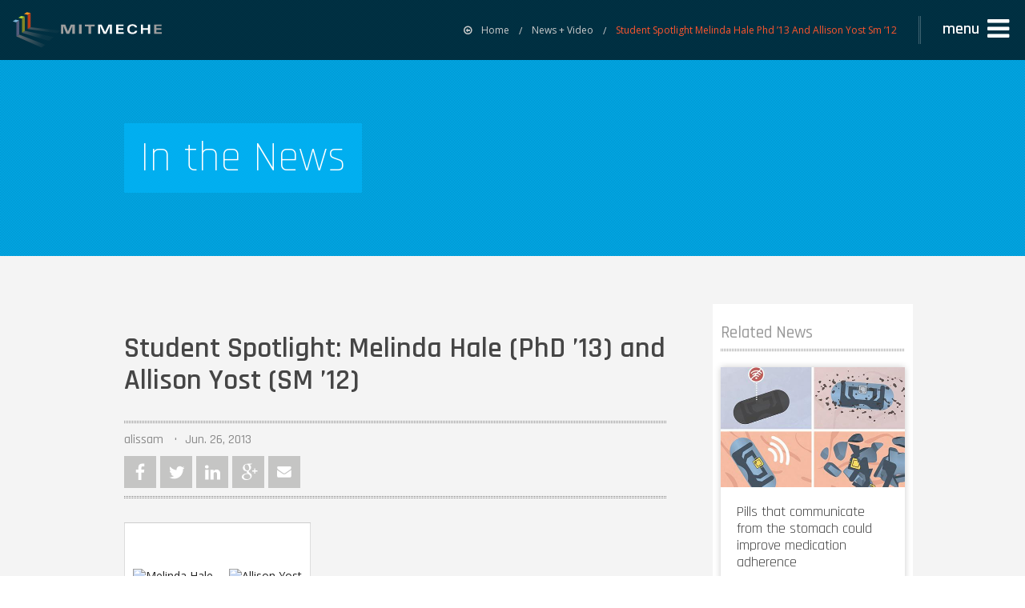

--- FILE ---
content_type: text/html; charset=utf-8
request_url: https://meche.mit.edu/news-media/student-spotlight-melinda-hale-phd-%E2%80%9913-and-allison-yost-sm-%E2%80%9912
body_size: 12068
content:
<!DOCTYPE html>
<!--[if lt IE 7]>      <html class="no-js lt-ie9 lt-ie8 lt-ie7"> <![endif]-->
<!--[if IE 7]>         <html class="no-js lt-ie9 lt-ie8"> <![endif]-->
<!--[if IE 8]>         <html class="no-js lt-ie9"> <![endif]-->
<!--[if gt IE 8]><!--> <html class="no-js"> <!--<![endif]-->
    <head>
        <meta charset="utf-8">
        <meta http-equiv="X-UA-Compatible" content="IE=edge,chrome=1">
        <title>Student Spotlight: Melinda Hale (PhD ’13) and Allison Yost (SM ’12) | MIT Department of Mechanical Engineering</title>
        <meta name="description" content="MIT's Department of Mechanical Engineering (MechE) offers a world-class education that combines thorough analysis with hands-on discovery. One of the original six courses offered when MIT was founded, MechE faculty and students conduct research that pushes boundaries and provides creative solutions for the world's problems.">
        <meta name="viewport" content="width=device-width, initial-scale=1, maximum-scale=1, minimum-scale=1">
        <!--[if lt IE 9]>
            <link href='http://fonts.googleapis.com/css?family=Rajdhani:300' rel='stylesheet' type='text/css' data-norem>
            <link href='http://fonts.googleapis.com/css?family=Rajdhani:400' rel='stylesheet' type='text/css' data-norem>
            <link href='http://fonts.googleapis.com/css?family=Rajdhani:500' rel='stylesheet' type='text/css' data-norem>
            <link href='http://fonts.googleapis.com/css?family=Rajdhani:600' rel='stylesheet' type='text/css' data-norem>
            <link href='http://fonts.googleapis.com/css?family=Rajdhani:700' rel='stylesheet' type='text/css' data-norem>
            <link href='http://fonts.googleapis.com/css?family=Rajdhani:300' rel='stylesheet' type='text/css' data-norem>
            <link href='http://fonts.googleapis.com/css?family=Rajdhani:300italic' rel='stylesheet' type='text/css' data-norem>
            <link href='http://fonts.googleapis.com/css?family=Rajdhani:400' rel='stylesheet' type='text/css' data-norem>
            <link href='http://fonts.googleapis.com/css?family=Rajdhani:400italic' rel='stylesheet' type='text/css' data-norem>
            <link href='http://fonts.googleapis.com/css?family=Rajdhani:600' rel='stylesheet' type='text/css' data-norem>
            <link href='http://fonts.googleapis.com/css?family=Rajdhani:600italic' rel='stylesheet' type='text/css' data-norem>
            <link href='http://fonts.googleapis.com/css?family=Rajdhani:700' rel='stylesheet' type='text/css' data-norem>
            <link href='http://fonts.googleapis.com/css?family=Rajdhani:700italic' rel='stylesheet' type='text/css' data-norem>
        <![endif]-->

        <meta http-equiv="Content-Type" content="text/html; charset=utf-8" />
<meta name="Generator" content="Drupal 7 (http://drupal.org)" />
<meta name="format-detection" content="telephone=no"/><link rel="canonical" href="/news-media/student-spotlight-melinda-hale-phd-%E2%80%9913-and-allison-yost-sm-%E2%80%9912" />
<link rel="shortlink" href="/node/439" />
<link rel="shortcut icon" href="https://meche.mit.edu/sites/all/themes/mit_meche/favicon.ico" type="image/vnd.microsoft.icon" />
        <link type="text/css" rel="stylesheet" href="https://meche.mit.edu/sites/default/files/css/css_xE-rWrJf-fncB6ztZfd2huxqgxu4WO-qwma6Xer30m4.css" media="all" />
<link type="text/css" rel="stylesheet" href="https://meche.mit.edu/sites/default/files/css/css_yqfEEn3F5mXOC0UUFM4YKvpmMs9qQxvb1Jy9f6FVT5Y.css" media="all" />
<link type="text/css" rel="stylesheet" href="https://meche.mit.edu/sites/default/files/css/css_bkaHJEIUqOcChQ9o7v9Fivzf8IicL3bE7sHjm-3yZBI.css" media="all" />
        <script type="text/javascript" src="https://meche.mit.edu/sites/default/files/js/js_YD9ro0PAqY25gGWrTki6TjRUG8TdokmmxjfqpNNfzVU.js"></script>
<script type="text/javascript" src="https://meche.mit.edu/sites/default/files/js/js_rsGiM5M1ffe6EhN-RnhM5f3pDyJ8ZAPFJNKpfjtepLk.js"></script>
<script type="text/javascript">
<!--//--><![CDATA[//><!--
(function(i,s,o,g,r,a,m){i["GoogleAnalyticsObject"]=r;i[r]=i[r]||function(){(i[r].q=i[r].q||[]).push(arguments)},i[r].l=1*new Date();a=s.createElement(o),m=s.getElementsByTagName(o)[0];a.async=1;a.src=g;m.parentNode.insertBefore(a,m)})(window,document,"script","https://www.google-analytics.com/analytics.js","ga");ga("create", "UA-2242837-1", {"cookieDomain":"auto"});ga("set", "anonymizeIp", true);ga('create', 'UA-1592615-30',{'name':'mitsitewide'});ga("send", "pageview");ga('mitsitewide.send','pageview');
//--><!]]>
</script>
<script type="text/javascript" src="https://meche.mit.edu/sites/default/files/js/js_uVZxTz_aN3L7bgFGkqfygEck8aPPFnm3VAGf9QBBomY.js"></script>
<script type="text/javascript">
<!--//--><![CDATA[//><!--
jQuery.extend(Drupal.settings, {"basePath":"\/","pathPrefix":"","setHasJsCookie":0,"ajaxPageState":{"theme":"mit_meche","theme_token":"tjgAkt_0o1dzRoc7Id4SPI4XwBB6rbWQltBYXWx1qWs","js":{"misc\/jquery.js":1,"misc\/jquery-extend-3.4.0.js":1,"misc\/jquery-html-prefilter-3.5.0-backport.js":1,"misc\/jquery.once.js":1,"misc\/drupal.js":1,"sites\/all\/modules\/contrib\/google_analytics\/googleanalytics.js":1,"0":1,"sites\/all\/themes\/mit_meche\/js\/vendor\/video.js":1,"sites\/all\/themes\/mit_meche\/js\/vendor\/video.youtube.js":1,"sites\/all\/themes\/mit_meche\/js\/modernizr.prod.min.js":1},"css":{"modules\/system\/system.base.css":1,"modules\/system\/system.menus.css":1,"modules\/system\/system.messages.css":1,"modules\/system\/system.theme.css":1,"sites\/all\/modules\/contrib\/calendar\/css\/calendar_multiday.css":1,"modules\/comment\/comment.css":1,"sites\/all\/modules\/contrib\/date\/date_api\/date.css":1,"sites\/all\/modules\/contrib\/date\/date_popup\/themes\/datepicker.1.7.css":1,"modules\/field\/theme\/field.css":1,"modules\/node\/node.css":1,"modules\/user\/user.css":1,"sites\/all\/modules\/contrib\/views\/css\/views.css":1,"sites\/all\/modules\/contrib\/media\/modules\/media_wysiwyg\/css\/media_wysiwyg.base.css":1,"sites\/all\/modules\/contrib\/ctools\/css\/ctools.css":1,"sites\/all\/modules\/contrib\/shib_auth\/shib_auth.css":1,"modules\/search\/search.css":1,"sites\/all\/themes\/mit_meche\/css\/foundation.min.css":1,"sites\/all\/themes\/mit_meche\/css\/style.css":1,"sites\/all\/themes\/mit_meche\/css\/tablesaw.stackonly.css":1,"sites\/all\/themes\/mit_meche\/css\/video-js.css":1,"sites\/all\/themes\/mit_meche\/css\/vjs-sublime-skin.css":1,"https:\/\/cdnjs.cloudflare.com\/ajax\/libs\/jquery-modal\/0.9.1\/jquery.modal.min.css":1,"sites\/all\/themes\/mit_meche\/css\/extra.css":1}},"urlIsAjaxTrusted":{"\/news-media\/student-spotlight-melinda-hale-phd-%E2%80%9913-and-allison-yost-sm-%E2%80%9912":true},"googleanalytics":{"trackOutbound":1,"trackMailto":1,"trackDownload":1,"trackDownloadExtensions":"7z|aac|arc|arj|asf|asx|avi|bin|csv|doc(x|m)?|dot(x|m)?|exe|flv|gif|gz|gzip|hqx|jar|jpe?g|js|mp(2|3|4|e?g)|mov(ie)?|msi|msp|pdf|phps|png|ppt(x|m)?|pot(x|m)?|pps(x|m)?|ppam|sld(x|m)?|thmx|qtm?|ra(m|r)?|sea|sit|tar|tgz|torrent|txt|wav|wma|wmv|wpd|xls(x|m|b)?|xlt(x|m)|xlam|xml|z|zip"}});
//--><!]]>
</script>

        <!-- Inlined Modernizr extensions to prevent delayed position jump ( Must be after Modernizr load ) -->
        <script>
            ;(function(Modernizr, window) {
                Modernizr.addTest('positionfixed', function () {
                    var test  = document.createElement('div'),
                        control = test.cloneNode(false),
                            fake = false,
                            root = document.body || (function () {
                            fake = true;
                            return document.documentElement.appendChild(document.createElement('body'));
                        }());

                    var oldCssText = root.style.cssText;
                    root.style.cssText = 'padding:0;margin:0';
                    test.style.cssText = 'position:fixed;top:42px';
                    root.appendChild(test);
                    root.appendChild(control);
               
                    var ret = test.offsetTop !== control.offsetTop;
               
                    root.removeChild(test);
                    root.removeChild(control);
                    root.style.cssText = oldCssText;
               
                    if (fake) {
                        document.documentElement.removeChild(root);
                    }
               
                    return ret;
                });
                
                Modernizr.addTest('iospositionfixed', function () {
                    var test  = document.createElement('div'),
                        ret,
                        fake = false,
                        root = document.body || (function () {
                            fake = true;
                            return document.documentElement.appendChild(document.createElement('body'));
                        }());
                    
                    if (typeof document.body.scrollIntoViewIfNeeded === 'function') {
                    
                        var oldCssText = root.style.cssText,
                            testScrollTop = 20,
                            originalScrollTop = window.pageYOffset;

                        root.appendChild(test);

                        test.style.cssText = 'position:fixed;top:0px;height:10px;';

                        root.style.height="3000px";
                        
                        /* avoided hoisting for clarity */
                        var testScroll = function() {
                            if (ret === undefined) {
                                test.scrollIntoViewIfNeeded();
                                if (window.pageYOffset === testScrollTop) {
                                    ret = true;
                                } else {
                                    ret = false;
                                }
                            }
                            window.removeEventListener('scroll', testScroll, false);
                        }

                        try {
                        window.addEventListener('scroll', testScrollTop, false);
                        }
                        catch(err) {
                        //      
                        }
                        
                        window.setTimeout(testScroll, 20); // ios 4 does'nt publish the scroll event on scrollto
                        window.scrollTo(0, testScrollTop);
                        testScroll();

                        root.removeChild(test);
                        root.style.cssText = oldCssText;
                        window.scrollTo(0, originalScrollTop);

                    } else {
                        ret = Modernizr.positionfixed; // firefox and IE doesnt have document.body.scrollIntoViewIfNeeded, so we test with the original modernizr test
                    }
                        
                    if (fake) {
                        document.documentElement.removeChild(root);
                    }

                    return ret;
                });
            })(Modernizr, window);
        </script>

        <!-- Inlined loading of web fonts to prevent FOUT -->
        <script src="//ajax.googleapis.com/ajax/libs/webfont/1.4.7/webfont.js"></script>

        <!-- New handler for font load so MecheController can be initialized once fonts are available -->
        <script>
            (function() {

                var controllerUpdated = false;
                var wait;

                function updateControllerFonts() {
                    
                    if(typeof MecheController != "undefined") {
                        clearInterval(wait);
                        MecheController.initWithFonts();
                        
                    }
                }

                function onFontsLoaded() {
                   
                    if(typeof MecheController != "undefined") {
                        MecheController.initWithFonts();
                    } else {
                        wait = setInterval(updateControllerFonts, 50);
                    }
                }
                // load fonts
                window.WebFontConfig
                WebFont.load( {

                        google: {
                                families: ['Open Sans:300italic,400italic,600italic,700italic,800italic,400,300,600,700', 'Rajdhani:300,400,500,600,700']
                        },
                        active : onFontsLoaded,
                        loading : function() {
                                
                        },
                        timeout : 5000

                });
            })();
            
        </script>

        <!-- Google tag (gtag.js) --> 
        <script async src="https://www.googletagmanager.com/gtag/js?id=G-2WL6C2YWCR"></script>
        <script> window.dataLayer = window.dataLayer || []; 
                 function gtag(){dataLayer.push(arguments);} 
                 gtag('js', new Date()); 
                 gtag('config', 'G-2WL6C2YWCR');
        </script>
        

        <title>Student Spotlight: Melinda Hale (PhD ’13) and Allison Yost (SM ’12) | MIT Department of Mechanical Engineering</title>
    </head>
<body class="html not-front not-logged-in one-sidebar sidebar-first page-node page-node- page-node-439 node-type-news-item news-media news" >
      <div class="app-outer-wrap">
      <div class="app-inner-wrap">
      <a href="#" class="screen-btn exit-off-canvas">close menu</a>
        <div class="region region-navigation">
    <div id="block-block-1" class="block block-block">

    
  <div class="content">
    <aside class="off-canvas-menu">
    <div class="nav-wrap">
        <div class="main-nav-wrap nano-wrap">
            <nav id="main-menu" class="main-nav nano-content overthrow" role="navigation" aria-label="main">
                <div class="main-nav-top">
                      <a href="https://meche.mit.edu/internal-resources" class="resources-btn"><span class="fa fa-lock"></span><span>Internal Resources</span><span class="fa fa-chevron-right"></span></a>
                    <!-- NOTE | CHANGE on 10/08/15
                         - - - - - - - - - - - - -
                         Added <span class="visually-hidden">Close Menu</span> and aria-hidden="true" to the icon
                    -->
                    <a href="#exit-menu" class="close-btn exit-off-canvas" role="button" title="close side navigation">
                        <span class="fa fa-close"></span>
                        <span class="visually-hidden">Close Menu</span>
                    </a>
                </div>

                <div class="main-nav-core">
                    <div class="search-bar" role="search">
                        <form class="search-form" action="/news-media/student-spotlight-melinda-hale-phd-%E2%80%9913-and-allison-yost-sm-%E2%80%9912" method="post" id="search-form" accept-charset="UTF-8"><div><div class="container-inline form-wrapper" id="edit-basic"><div class="form-item form-type-textfield form-item-keys">
  <input placeholder="Search" type="text" id="edit-keys" name="keys" value="" size="20" maxlength="255" class="form-text" />
</div>
<input type="submit" id="edit-submit" name="op" value="Search" class="form-submit" /><input type="hidden" name="get" value="[]" />
<button type="submit"><i class="fa fa-search"></i></button></div><input type="hidden" name="form_build_id" value="form-iG20jV90GI5skiyCBmWotsZp9B8qoVtepo8X07uRsZ8" />
<input type="hidden" name="form_id" value="apachesolr_search_custom_page_search_form_menu" />
</div></form>                    </div>
                    <hr class="meche-dots" />
                    <!-- NOTE | CHANGE on 10/08/15
                         - - - - - - - - - - - - -
                         Added <span class="visually-hidden">...</span> to the icon button icons for
                         each of the items that have a secondary navigation panel to support screen readers
                    -->
                    
                    <div role="region" aria-label="menu">
                        <ul class="main-nav-items special">

                           <li class="main-nav-item education" data-subnav="about">
                                
                                <h2 class="main-nav-item">
                                    <a href="/about" class="main-nav-item-link">
                                        <span class="main-nav-item-title">About</span>
                                        <span class="main-nav-item-detail">Who we are</span>
                                    </a>
                                </h2>
                                <a href="1" class="main-nav-item-more-btn" aria-haspopup="true" aria-owns="about-nav">
                                    <i class="fa fa-chevron-right" aria-hidden="true"></i>
                                    <span class="visually-hidden">See About Menu</span>
                                </a>
                            </li>
                            <li class="meche-dots" aria-hidden="true"></li>


                            <li class="main-nav-item impact" data-subnav="impact">
                                
                                <h2 class="main-nav-item">
                                    <a href="/impact" class="main-nav-item-link">
                                        <span class="main-nav-item-title">Impact</span>
                                        <span class="main-nav-item-detail">World-Changing Engineering</span>
                                    </a>
                                </h2>
                                <a href="1" class="main-nav-item-more-btn" aria-haspopup="true" aria-owns="impact-nav">
                                    <i class="fa fa-chevron-right" aria-hidden="true"></i>
                                    <span class="visually-hidden">See Impact Menu</span>
                                </a>
                            </li>
                            <li class="meche-dots" aria-hidden="true"></li>
                            <li class="main-nav-item research" data-subnav="research">
                                <h2 class="main-nav-item">
                                    <a class="main-nav-item-link" href="/research">
                                        <span class="main-nav-item-title">Research</span>
                                        <span class="main-nav-item-detail">Focus Areas and Labs</span>
                                    </a>
                                </h2>
    
                                <a href="2" class="main-nav-item-more-btn" aria-haspopup="true" aria-owns="research-nav">
                                    <i class="fa fa-chevron-right" aria-hidden="true"></i>
                                    <span class="visually-hidden">See Research Menu</span>
                                </a>
                            </li>
                            <li class="meche-dots" aria-hidden="true"></li>
                            <li class="main-nav-item people" data-subnav="people">
                                <h2 class="main-nav-item">
                                    <a class="main-nav-item-link" href="/people">
                                        <span class="main-nav-item-title">People</span>
                                        <span class="main-nav-item-detail">Faculty and Staff</span>
                                    </a>
                                </h2>
                                <a href="3" class="main-nav-item-more-btn" aria-haspopup="true" aria-owns="people-nav">
                                    <i class="fa fa-chevron-right" aria-hidden="true"></i>
                                    <span class="visually-hidden">See People Submenu</span>
                                </a>
                            </li>
                            <li class="meche-dots"></li>
                            <li class="main-nav-item education" data-subnav="education">
                                <h2 class="main-nav-item">
                                    <a class="main-nav-item-link" href="/education">
                                        <span class="main-nav-item-title">Education</span>
                                        <span class="main-nav-item-detail">Degree Programs and Classes</span>
                                    </a>
                                </h2>
                                
                                <a href="4" class="main-nav-item-more-btn" aria-haspopup="true" aria-owns="education-nav">
                                    <i class="fa fa-chevron-right" aria-hidden="true"></i>
                                    <span class="visually-hidden">See Education Menu</span>
                                </a>
                            </li>
                            <li class="meche-dots"></li>
                            <li class="main-nav-item news-and-media" data-subnav="news-media">
                                <h2 class="main-nav-item">
                                    <a class="main-nav-item-link" href="/news-media">
                                        <span class="main-nav-item-title">News &amp; Video</span>
                                        <span class="main-nav-item-detail">News, Press, Video and Photos</span>
                                    </a>
                                </h2>
                                <a href="4" class="main-nav-item-more-btn" aria-haspopup="true" aria-owns="news-media-nav">
                                    <i aria-hidden="true" class="fa fa-chevron-right"></i>
                                    <span class="visually-hidden">See news and media menu</span>
                                </a>
                            </li>
                        </ul>
                    </div>
                   <h2 class="support-meche-item"><a class="support-meche main-nav-item-faculty-openings" href="/faculty-positions">MechE Faculty Openings</a></h2>
                   <ul class="main-nav-items">
                           <li class="main-nav-item"><h2><a class="main-nav-item-link" href="/events-calendar">Calendar &amp; Events</a></h2></li>
                   </ul>
       
                   <h2 class="support-meche-item"><a class="support-meche main-nav-item-app-link" href="/how-apply">Apply to MIT MechE</a></h2>
                </div>
            </nav>
        </div>

        
        <div class="sub-nav-wrap nano-wrap">
            <div class="nano-content overthrow"><!-- *** NEW NODE *** -->
                <div class="sub-nav-top">
                    <a href="#main-menu" class="btn-main-menu"><span class="fa fa-chevron-left"></span><span class="btn-label">Back</span></a>
                    <a href="#close-menu" class="close-btn exit-off-canvas" role="button" title="close side navigation">
                        <span class="fa fa-close"></span>
                        <span class="visually-hidden">Close Menu</span>
                    </a>
                </div>
                <div role="region" aria-label="submenu">

                  <nav id="about-nav" class="sub-nav-group about" role="navigation" aria-label="about items">
                        <div class="sub-nav-header">
                            <a href="/about">
                                <span>About</span>
                            </a>
                        </div>
                        <!--<hr class="meche-dots" />-->
                        <ul class="sub-nav-items">
                            <li class="sub-nav-item"><a class="sub-nav-item-link" href="/meche-history-and-timeline">History</a></li>
                            <li class="sub-nav-item"><a class="sub-nav-item-link" href="/community">Community Excellence</a></li>
                            <li class="sub-nav-item"><a class="sub-nav-item-link" href="/ethics">Ethics and Integrity</a></li>
<!--
                            <li class="sub-nav-item"><a class="sub-nav-item-link" href="/sites/default/files/2018-Strategic-Plan.pdf">Strategic Plan (PDF)</a></li>

                            <li class="sub-nav-item"><a class="sub-nav-item-link" href="/faculty-positions">Faculty Openings</a></li>
-->
                            <li class="sub-nav-item"><a class="sub-nav-item-link" href="/alumni">Alumni</a></li>
                            <li class="sub-nav-item"><a class="sub-nav-item-link" href="https://giving.mit.edu/explore/schools/engineering/meche">Support MechE</a></li>
                            <li class="sub-nav-item"><a class="sub-nav-item-link" href="/contact">Contact Us</a></li>
                        </ul> 
                    </nav>


                    <nav id="impact-nav" class="sub-nav-group impact" role="navigation" aria-label="impact items">
                        <div class="sub-nav-header">
                            <a href="/impact">
                                <span>Impact</span>
                            </a>
                        </div>
                        <!--<hr class="meche-dots" />-->
                        <ul class="sub-nav-items">
                            <li class="sub-nav-item"><a class="sub-nav-item-link" href="/impact/health">Health</a></li>
                            <li class="sub-nav-item"><a class="sub-nav-item-link" href="/impact/environment">Environment</a></li>
                            <li class="sub-nav-item"><a class="sub-nav-item-link" href="/impact/innovation">Innovation</a></li>
                            <li class="sub-nav-item"><a class="sub-nav-item-link" href="/impact/energy">Energy</a></li>
                            <li class="sub-nav-item"><a class="sub-nav-item-link" href="/impact/security">Security</a></li>
                        </ul> 
                    </nav>
                    <nav id="research-nav" class="sub-nav-group research" role="navigation" aria-label="research items">
                        <div class="sub-nav-header">
                            <a href="/research">
                                <span>Research</span>
                            </a>
                        </div>
                        <!--<hr class="meche-dots" />-->
                        <ul class="sub-nav-items">
                            <li class="sub-nav-item"><a class="sub-nav-item-link" href="/research/mechanics">Mechanics</a></li>
                            <li class="sub-nav-item"><a class="sub-nav-item-link" href="/research/design">Design</a></li>
                            <li class="sub-nav-item"><a class="sub-nav-item-link" href="/research/controls">Controls</a></li>
                            <li class="sub-nav-item"><a class="sub-nav-item-link" href="/research/energy">Energy</a></li>
                            <li class="sub-nav-item"><a class="sub-nav-item-link" href="/research/ocean">Ocean</a></li>
                            <li class="sub-nav-item"><a class="sub-nav-item-link" href="/research/bioengineering">Bio</a></li>
                            <li class="sub-nav-item"><a class="sub-nav-item-link" href="/research/nano">Micro + Nano</a></li>
                        </ul> 
                    </nav>
                    <nav id="people-nav" class="sub-nav-group people" role="navigation" aria-label="people">
                        <div class="sub-nav-header">
                            <a href="/people">
                                <span>People</span>
                            </a>
                        </div>
                        <!--<hr class="meche-dots" />-->
                        <ul class="sub-nav-items">
                            <li class="sub-nav-item"><a class="sub-nav-item-link" href="/people?">Faculty</a></li>
                            <li class="sub-nav-item"><a class="sub-nav-item-link" href="/people/emeritus">Faculty Emeritus</a></li>
                            <li class="sub-nav-item"><a class="sub-nav-item-link" href="/people/staff-listing?field_staff_role_tid[]=46">Research Staff</a></li>
                            <li class="sub-nav-item"><a class="sub-nav-item-link" href="/people/staff-listing?field_staff_role_tid[]=55">Post Docs</a></li>
                            <li class="sub-nav-item"><a class="sub-nav-item-link" href="/people/staff-listing?field_staff_role_tid[]=47">Teaching Staff</a></li>
                            <li class="sub-nav-item"><a class="sub-nav-item-link" href="/people/staff-listing?field_staff_role_tid[]=43">Admin Staff</a></li>
                            <li class="sub-nav-item"><a class="sub-nav-item-link" href="/people/staff-listing?field_staff_role_tid[]=44">Support Staff</a></li>
                            <li class="sub-nav-item"><a class="sub-nav-item-link" href="/people/all">Full Directory</a></li>
                        </ul> 
                    </nav>
                    <nav id="education-nav" class="sub-nav-group education" role="navigation" aria-label="education">
                        <div class="sub-nav-header">
                            <a href="/education">
                                <span>Education</span>
                            </a>
                        </div>
                        <!--<hr class="meche-dots" />-->
                        <ul class="sub-nav-items">
                            <li class="sub-nav-item"><a class="sub-nav-item-link" href="/featured-classes">Class Offerings</a></li>
                            <li class="sub-nav-item"><a class="sub-nav-item-link" href="/education/prospective-students">Prospective Students</a></li>
                            <li class="sub-nav-item"><a class="sub-nav-item-link" href="/education/undergraduate">Undergraduate</a></li>
                            <li class="sub-nav-item"><a class="sub-nav-item-link" href="/education/graduate">Graduate</a></li>
                            <li class="sub-nav-item"><a class="sub-nav-item-link" href="/education/post-doc">Post-Doc</a></li>
                           <li class="sub-nav-item"><a class="sub-nav-item-link" href="/careers">Careers</a></li>
                 <!-- removed 9/1/2000 per JF request
                            <li class="sub-nav-item"><a class="sub-nav-item-link" href="/education/professional">Professional Education</a></li>
                            <li class="sub-nav-item"><a class="sub-nav-item-link" href="/education/meche-summer-x">MechE Summer X</a></li>
                 -->
                        </ul> 
                    </nav>
                    <nav id="culture-nav" class="sub-nav-group culture" role="navigation" aria-label="culture">
                        <div class="sub-nav-header">
                            <a href="/culture">
                                <span>Culture</span>
                            </a>
                        </div>
                        <hr class="meche-dots" />
                    </nav>
                    <nav id="news-nav" class="sub-nav-group news-media" role="navigation" aria-label="news and media">
                        <div class="sub-nav-header">
                            <a href="/news-media">
                                <span>News + Video</span>
                            </a>
                        </div>
                        <!--<hr class="meche-dots" />-->
                        <ul class="sub-nav-items">
                            <li class="sub-nav-item"><a class="sub-nav-item-link" href="/news-media/news">Press</a></li>
                            <li class="sub-nav-item"><a class="sub-nav-item-link" href="/news-media/video/">Video Galleries</a></li>
                            <li class="sub-nav-item"><a class="sub-nav-item-link" href="/news-media/image-gallery/906">Photo Galleries</a></li>
                            <li class="sub-nav-item"><a class="sub-nav-item-link" href="/magazine">Magazine</a></li>
<!--
                            <li class="sub-nav-item"><a class="sub-nav-item-link" href="/international-colloquia-thermal-innovations">Colloquia</a></li>
-->
                        </ul> 
                    </nav>
                </div>
            </div><!-- *** NEW NODE ( CLOSING TAG ) *** -->
        </div>
    </div>
</aside>  </div>
</div>
  </div>

      <div class="fluid">
          <div class="hbar hbar-alert clearfix hide"><a href="#" class="small message"><i> ••• </i>Lorem ipsum dolor sit amet. Lorem ipsum.</a><a class="btn-close">Close Alert</a></div>
      </div>
      
      <div class="hbar hbar-nav-main fixed" role="region" aria-label="navigation bar">
          <a href="/" class="nav-bar-logo">MIT MechE</a>
          <div id="vr-btn" class="btn-container">
            <a class="btn btn-primary blue centered" style="margin-top:0px; background-color:#ef0166; padding-top: 0px; padding-bottom: 0px; min-width:0px; min-height: 0px; width: -moz-max-content; width: -webkit-max-content; width: max-content;" href="/meche-covid-19-resources">MechE Covid-19 Resources <i class="fa fa-arrow-circle-right"></i></a>
          </div>
          <nav class='breadcrumbs' role='menubar' aria-label='breadcrumbs'>
    <li class='home' role='menuitem'><a href='/'><i class='fa fa-arrow-circle-o-left'></i>Home</a></li><li role='menuitem' ><a href='/news-media'>News + Video</a></li><li role='menuitem' class='current'><a href='#'>Student Spotlight Melinda Hale Phd ’13 And Allison Yost Sm ’12</a></li></nav>          <a href="#main-menu" class="btn-side-menu right-off-canvas-toggle" role="button" aria-expanded="false" aria-controls="main-nav-side-menu"><span>menu</span><i class="fa fa-2x fa-navicon"></i></a>
      </div>
      <div class="fluid fs-header-bar blue">
          <div class="row">
              <div class="vc-parent">
                  <div class="vc-child">
                      <h1 class="headline bar"><span class="blue-sheer">In the News</span></h1>
                  </div>
              </div>     
          </div>
                </div>

        <!-- ***************  C O N T E N T  **************-->
        <section class="content panel-block gray-block">
            <div class="row">
              
                            <div class="column large-9 content" role="main">
                    <article>
                      <section class="article-head">
                        
                        <h2>Student Spotlight: Melinda Hale (PhD ’13) and Allison Yost (SM ’12)</h2>
                        <h3></h3>
                        
                      </section>
                      <section class="article-details">
                        <hr class="meche-dots thin black" />
                        <div class="byline">
                          <span class="byline-name">alissam</span>
                          <span class="byline-date">Jun. 26, 2013</span>
                        </div>
                        <div class="share-bar"><a class="share-icon facebook" href="https://www.facebook.com/sharer/sharer.php?u='https://meche.mit.edu/news-media/student-spotlight-melinda-hale-phd-%E2%80%9913-and-allison-yost-sm-%E2%80%9912'" target="_blank">Facebook</a><a class="share-icon twitter" href="https://twitter.com/intent/tweet?text='Student+Spotlight%3A+Melinda+Hale+%28PhD+%E2%80%9913%29+and+Allison+Yost+%28SM+%E2%80%9912%29'&amp;url='https://meche.mit.edu/news-media/student-spotlight-melinda-hale-phd-%E2%80%9913-and-allison-yost-sm-%E2%80%9912'&amp;via=MIT MechE" target="_blank">Twitter</a><a class="share-icon google-plus" href="https://www.linkedin.com/shareArticle?mini=true&amp;url='https://meche.mit.edu/news-media/student-spotlight-melinda-hale-phd-%E2%80%9913-and-allison-yost-sm-%E2%80%9912'&amp;title='Student+Spotlight%3A+Melinda+Hale+%28PhD+%E2%80%9913%29+and+Allison+Yost+%28SM+%E2%80%9912%29'&amp;summary='Student Spotlight: Melinda Hale (PhD ’13) and Allison Yost (SM ’12)" target="_blank">LinkedIn</a><a class="share-icon linked-in" href="https://plus.google.com/share?url='https://meche.mit.edu/news-media/student-spotlight-melinda-hale-phd-%E2%80%9913-and-allison-yost-sm-%E2%80%9912'" target="_blank">Google Plus</a><a href='mailto:?subject=Student Spotlight: Melinda Hale (PhD ’13) and Allison Yost (SM ’12)&body=https://meche.mit.edu/news-media/student-spotlight-melinda-hale-phd-%E2%80%9913-and-allison-yost-sm-%E2%80%9912' class='share-icon email'>Email</a></div>                        <hr class="meche-dots thin black" />
                      </section>
                      <p class="abstract">
                                                </p>
                      <table>
<tbody>
<tr>
<td> <img src="http://mecheconnects.mit.edu/wp-content/themes/mechecon/images/Summer2013/hale.jpg" alt="Melinda Hale" width="300" height="200" /></td>
<td> <img src="http://mecheconnects.mit.edu/wp-content/themes/mechecon/images/Summer2013/yost.jpg" alt="Allison Yost" width="300" height="200" /></td>
</tr>
<tr>
<td>Melinda Hale</td>
<td>Allison Yost</td>
</tr>
</tbody>
</table>
<p>&nbsp;</p>
<p>by Alissa Mallinson</p>
<p>&nbsp;</p>
<p>Entrepreneurs abound in MechE, but they couldn’t do it without the MIT entrepreneurial community, comprising an army of faculty, students, and staff ready to help at any stage.</p>
<p>Recent MechE graduate Melinda Hale (PhD ’13) is one of them. For three years, she has been an organizer of the MIT Global Startup Workshop, which began as part of the MIT $100K Entrepreneurship Competition to teach other universities how to run a business plan competition. Now, it’s an international conference held in a different country each year to teach and encourage entrepreneurship. This past year, Hale was one of two lead organizers of the event.</p>
<p>“There are other entrepreneurship-focused conferences held in the US, but very few are so heavily international,” she says. “Hearing so many people from different countries talk about their ventures over the years has been a great learning experience for me. There is no way I would have been exposed to such a magnitude of ideas had I not been involved in helping other people start their companies.”</p>
<p>When Hale had her own idea for a business this past year, she was ready. What began as consulting for a landfill owner that was looking to maximize its methane collection turned into a startup that sells sensor packages to optimize the vacuum power for removing methane. All landfills must collect the methane that is released into the atmosphere from decomposing trash, but there is an optimum vacuum point to avoid pulling too hard. Hale’s sensor technology identifies and maintains that point.</p>
<p>Along with two partners she met through the MIT Martin Trust Center for Entrepreneurship, Hale is dedicating her summer to testing her system and proving that it improves methane yield over the current process.</p>
<p>MechE PhD candidate Allison Yost (SM ‘12) is also on a mission to help other MIT students become successful entrepreneurs. This past year she was the managing director of the $100K Competition and an organizer of the Trust Center’s H@cking Medicine, an initiative that promotes and encourages entrepreneurship in medicine and health care. One major element of the program is the hack-a-thon, a weekend retreat in which students, clinicians, entrepreneurs, MBAs, and designers come together to hack innovative ideas to problems in health care. While the goal isn’t to spin out companies, says Yost, several startups have come out of the program.</p>
<p>“The goal of H@cking Medicine is to inspire creative thinkers who wouldn’t necessarily think to innovate in health care,” she explains. “To make any sort of change there, we have to apply new ways of thinking. People often see health care reform as a slow, bureaucratic process, but our goal is to short circuit that process with game-changing technologies.”</p>
<p>This spring, Yost was awarded a Patrick J. McGovern Jr. ’59 Entrepreneurship Award at the MIT Awards Convocation for her work with H@cking Medicine. She will take over leadership of the hack-a-thon this coming fall.</p>
                    </article>
                </div>
                <div class="column large-3 sidebar">
                  <div class="sidebar-content">
                    <h3>Related News</h3>
                    <hr class="meche-dots thin black pad-both-small" />
                      <div class="region region-sidebar-first">
    <div id="block-meche-blocks-related-news" class="block block-meche-blocks">

    
  <div class="content">
    <div class='clearfix'><div class='brick brick-article blue h2'><a href='/news-media/pills-communicate-stomach-could-improve-medication-adherence'>
                  <div class='img-wrap'>
                      <img src='https://meche.mit.edu/sites/default/files/styles/packery_horiz/public/MIT-Medi-Adherence-460x307.jpg?itok=S_0saqMH' alt=' Pills that communicate from the stomach could improve medication adherence' />
                  </div>
                  <div class='article-details'>
                      <p class='article-title'> Pills that communicate from the stomach could improve medication adherence</p>
                      <p class='article-message'></p>
                  </div>
                  <span href='#' class='read-more-bar fat transparent'>Read More<i class='fa fa-arrow-circle-right'></i></span>
              </a></div><div class='brick brick-article blue h2'><a href='/news-media/vine-inspired-robotic-gripper-gently-lifts-heavy-and-fragile-objects'>
                  <div class='img-wrap'>
                      <img src='https://meche.mit.edu/sites/default/files/styles/packery_horiz/public/MIT-VineRobot-460x307.jpg?itok=n5mWLLdT' alt=' Vine-inspired robotic gripper gently lifts heavy and fragile objects' />
                  </div>
                  <div class='article-details'>
                      <p class='article-title'> Vine-inspired robotic gripper gently lifts heavy and fragile objects</p>
                      <p class='article-message'></p>
                  </div>
                  <span href='#' class='read-more-bar fat transparent'>Read More<i class='fa fa-arrow-circle-right'></i></span>
              </a></div><div class='brick brick-article blue h2'><a href='/news-media/resurrecting-mit-“learning-doing”-tradition-neet-scholars-install-solar-powered-charging'>
                  <div class='img-wrap'>
                      <img src='https://meche.mit.edu/sites/default/files/styles/packery_horiz/public/NEET_460x307.jpg?itok=WZMIgkiq' alt='NEET scholars install solar-powered charging station' />
                  </div>
                  <div class='article-details'>
                      <p class='article-title'>NEET scholars install solar-powered charging station</p>
                      <p class='article-message'></p>
                  </div>
                  <span href='#' class='read-more-bar fat transparent'>Read More<i class='fa fa-arrow-circle-right'></i></span>
              </a></div></div>  </div>
</div>
  </div>
                  </div>
                </div>
            </div>
                <div class="tag-block">
                  <div class="row">
                    <div class="column large-9">
                      <hr class="meche-dots thin black" />
                      <div class="tags">
                        <h4>Content Tags</h4>
                        <div class="clearfix tag-group">
                          <a class="tag  related " href="/news-media/impact-news/health"><span>Impact:</span><span>Health</span><span></span></a>
                          <a class="tag " href="/news-media/impact-news/energy"><span>Impact:</span><span>Energy</span><span></span></a>
                          <a class="tag related" href="/news-media/impact-news/innovation"><span>Impact:</span><span>Innovation</span><span></span></a>
                          <a class="tag related" href="/news-media/impact-news/environment"><span>Impact:</span><span>Environment</span><span></span></a>
                          <a class="tag " href="/news-media/impact-news/security"><span>Impact:</span><span>Security</span><span></span></a>
                          <a class="tag " href="/news-media/research-news/7"><span>Mechanics</span><span></span></a>
                          <a class="tag " href="/news-media/research-news/8"><span>Design</span><span></span></a>
                          <a class="tag " href="/news-media/research-news/9"><span>Controls</span><span></span></a>
                          <a class="tag " href="/news-media/research-news/10"><span>Energy</span><span></span></a>
                          <a class="tag " href="/news-media/research-news/11"><span>Ocean</span><span></span></a>
                          <a class="tag " href="/news-media/research-news/12"><span>Bioengineering</span><span></span></a>
                          <a class="tag " href="/news-media/research-news/13"><span>Nano</span><span></span></a>
                        </div>
                      </div>
                      <hr class="meche-dots thin black" />
                    </div>
                  </div>
                </div>
        </section>



        <div class="region region-footer">
    <div id="block-block-2" class="block block-block">

    
  <div class="content">
    <footer>
     <div class="footer-inner mesh-bg light">
         <div class="clearfix row full-width">
             <div class="helpful-links clearfix large-6 medium-12 columns">
                 <ul class="link-group">   
                     <li class="top-link"><a href="#"><span class="heavy">at MechE</span></a></li>
                     <li><a href="/community">Community Excellence</a></li>    
<!--
                     <li><a href="/faculty-positions">Faculty Positions</a></li> 
-->
                     <li><a href="/contact">Contact</a></li>
                     <li><a href="/how-apply">Apply</a></li>
                     <li><a href="/sitemap.xml">Sitemap</a></li>
                     <li><a href="/privacy">Privacy</a></li>
                     <li><a href="https://accessibility.mit.edu/">Accessibility</a></li>
                     <li><a href="/credits">Credits</a></li>
                     <li><a class="toggle-contrast" href="#">Toggle High Contrast</a></li>
                 </ul>
                 <ul class="link-group">   
                     <li class="top-link"><a href="#"><span class="heavy">Student</span> <span class="light">Resources</span></a></li>
                     <li><a href="https://meche-ad-portal.mit.edu/">MechE Academic Dashboard</a></li>
                     <li><a href="https://meundergrad.mit.edu/">MechE Undergrad Portal</a></li>
                     <li><a href="https://meche-res.mit.edu/resources/2A/">Online 2A Contract</a></li>
                     <li><a href="https://meundergrad.mit.edu/sb-thesis-information">SB Thesis Information</a></li>
                     <li><a href="https://mechegrad.mit.edu/">Grad Student Resources</a></li>
                     <li><a href="https://meche-res.mit.edu/resources/grad/">Online Grad Card</a></li>
                     <li><a href="http://odge.mit.edu/gpp/oversight/petitions/">ODGE Petition</a></li>
                          <li><a href="/sites/default/files/ON-LINE_THESIS_SUBMISSION.pdf">On-Line Thesis Submission</a></li>
                     <li><a href="/sites/default/files/Zoom%20Instructions%20for%20PhD%20Thesis%20Defenses.pdf">Zoom Instructions for Virtual Defenses</a></li>
                     <li><a href="/sites/default/files/MechE_Grad_Guide.pdf">Guide to Graduate Study</a></li>
                     <li><a href="http://handbook.mit.edu/">MIT's Mind &amp; Hand Book</a></li>
                 </ul>
                 <ul class="link-group">   
                     <li class="top-link"><a href="#"><span class="heavy">Staff</span> <span class="light">Resources</span></a></li>
                     <li><a href="https://meche-reservations.mit.edu/Web/">Room Reservations</a></li>
                    <li><a href="/internal-resources">MechE Resources</a></li>
                    <li><a href="https://meche.mit.edu/Shibboleth.sso/Login?target=https://meche.mit.edu/handy-links">Edit My Profile <i class="fa fa-lock"></i></a></li>
                 </ul>
             </div>
             
             <div class="social-links large-3 medium-12 columns">
                 <hr class="meche-dots thin pad-both" />
                 <p>Follow our research.<br />Or, just follow us.</p>
                 <ul class="social-btns">
                     <li><a href="http://facebook.com/mitmeche" target="_blank" class="social-btn"><i class="fa fa-facebook"></i><span>Facebook</span></a></li>
                     <li><a href="http://twitter.com/mitmeche" target="_blank" class="social-btn"><i class="fa fa-twitter"></i><span>Twitter</span></a></li>
                     <li><a href="http://www.youtube.com/mitmeche" target="_blank" class="social-btn"><i class="fa fa-youtube"></i><span>YouTube</span></a></li>
                     <li><a href="http://instagram.com/mitmeche" target="_blank" class="social-btn"><i class="fa fa-instagram"></i><span>Instagram</span></a></li>
                     <li><a href="https://www.linkedin.com/company/11244119/" target="_blank" class="social-btn"><i class="fa fa-linkedin"></i><span>Linkedin</span></a></li>
                 </ul>
                 <hr class="meche-dots thin pad-both" />
 
 
                 <link href="//cdn-images.mailchimp.com/embedcode/slim-10_7.css" rel="stylesheet" type="text/css" />
 
                 <style type="text/css">
<!--/*--><![CDATA[/* ><!--*/

                 #mc_embed_signup{clear:left; font-family:"Rajdhani",Helvetica,sans-serif; margin-top: 20px; margin-left: 0px; padding-let: 0px;}
                 /* Add your own Mailchimp form style overrides in your site stylesheet or in this style block.
                    We recommend moving this block and the preceding CSS link to the HEAD of your HTML file. */
 
/*--><!]]>*/
</style>
 
 <div id="mc_embed_signup">
 <form action="https://mit.us17.list-manage.com/subscribe/post?u=6f5c7fd40df3024d6e08b1cbd&amp;id=917562481d" method="post" id="mc-embedded-subscribe-form" name="mc-embedded-subscribe-form" class="validate" target="_blank" novalidate="">
     <div id="mc_embed_signup_scroll">
                 <p><label for="mce-EMAIL" style="color: #02b2f4; font-weight: normal;">Sign up for our monthly newsletter</label></p>
                 <input type="email" value="" name="EMAIL" class="email" id="mce-EMAIL" placeholder="email address" required="" style="width: 70%;" />
     <!-- real people should not fill this in and expect good things - do not remove this or risk form bot signups-->
     <div style="position: absolute; left: -5000px;" aria-hidden="true"><input type="text" name="b_6f5c7fd40df3024d6e08b1cbd_917562481d" tabindex="-1" value="" /></div>
     <div class="clear"><input type="submit" value="Subscribe" name="subscribe" id="mc-embedded-subscribe" class="button" /></div>
     </div>
 </form>
 </div>
  
 <!--End mc_embed_signup-->
 
 
 
             </div>
 
             <div class="find-us medium-12 columns clearfix">
                 
                 <hr class="meche-dots thin pad-both" />
                 <div class="address-group">
                     <h3><span class="light">Visit</span> <span class="heavy">MechE</span></h3>
                     <p>Massachusetts Institute of Technology</p>
                     <p class="heavy">Department of Mechanical Engineering</p><br />
                     <p>77 Massachusetts Avenue, Room 3-174</p>
                     <p>Cambridge, Massachusetts 02139</p>
                 </div>
                 <div class="clearfix find-us-logos">
                     <a class="pull-left logo-meche" href="http://meche.mit.edu"><img src="/sites/all/themes/mit_meche/img/logo-meche-footer@2x.png" alt="MIT Mechanical Engineering" /></a>
                     <a class="pull-right logo-mit" style="float:right" href="http://www.mit.edu"><img src="/sites/all/themes/mit_meche/img/logo-mit-footer@2x.png" alt="MIT" /></a>
                 </div>
             </div>
             
         </div>
         
     </div>
 </footer>  </div>
</div>
  </div>
    </div> <!-- close off-canvas inner-wrap -->
  </div> <!-- close off-canvas wrap -->


          <!-- JS Files -->

        <!-- Loaded from CDN -->
        
        <script src="//ajax.googleapis.com/ajax/libs/jquery/2.1.1/jquery.min.js"></script>

        <script>window.jQuery || document.write('<script src="/js/vendor/jquery.js"><\/script>')</script>
        <!--
            Load Concatenated and Minified Scripts ( plugins.js, foundation.js, scripts.js )
        -->
        <!-- jQuery Modal -->
        <script src="https://cdnjs.cloudflare.com/ajax/libs/jquery-modal/0.9.1/jquery.modal.min.js"></script>

        <script src="/sites/all/themes/mit_meche/js/scripts.all.min.js"></script>
        <script type="text/javascript" src="/sites/all/themes/mit_meche/js/vendor/packery.pkgd.min.js"></script>
        
  <script>

      $(document).ready(function(){

          MecheController.init({});
          
          $(window).on("throttledresize", function( event ) {
          
              MecheController.resize();

          }).trigger("throttledresize");
      });

  </script>


</body>
</html>


--- FILE ---
content_type: image/svg+xml
request_url: https://meche.mit.edu/sites/all/themes/mit_meche/img/logo-meche.svg
body_size: 1358
content:
<svg xmlns="http://www.w3.org/2000/svg" xmlns:xlink="http://www.w3.org/1999/xlink" version="1.1" id="Layer_1" x="0px" y="0px" viewBox="389 -91 824.1 196" style="enable-background:new 389 -91 824.1 196;" xml:space="preserve">
<style type="text/css">
	.st0{fill:#FFFFFF;}
	.st1{fill:#9E9E9E;}
	.st2{fill:none;}
	.st3{fill:#7CB5D8;}
	.st4{fill:#B0D235;}
	.st5{fill:#F7941E;}
	.st6{fill:url(#SVGID_1_);}
	.st7{fill:url(#SVGID_2_);}
	.st8{fill:url(#SVGID_3_);}
	.st9{fill:#545B7B;}
	.st10{fill:#828625;}
	.st11{fill:#BC3D19;}
</style>
<polygon class="st0" points="931.1,-22.9 912.3,-22.9 893.6,18.1 874.6,-22.9 855.7,-22.9 855.7,27.4 865.9,27.4 865.9,-15.8   866,-15.8 886.2,27.4 900,27.4 919.7,-15.8 919.8,-15.8 919.8,27.4 931.1,27.4 "/>
<polygon class="st0" points="993.7,-22.9 953.8,-22.9 953.8,27.4 994.9,27.4 994.9,19.2 965.1,19.2 965.1,5.4 992.6,5.4 992.6,-2.8   965.1,-2.8 965.1,-14.7 993.7,-14.7 "/>
<path class="st0" d="M1042.4-24.2c-17.4,0-28.3,9.6-28.3,26.5c0,17.6,10.8,26.5,27.6,26.5c13,0,25.6-4.1,26.5-17.4h-11.7  c-0.6,4.3-4.7,9.2-14,9.2c-7,0-16.7-4.3-16.7-18.3c0-14,9.6-18.3,16.7-18.3c6.1,0,13.1,2.8,13.3,9.1h11.7  C1067-20.5,1053.1-24.2,1042.4-24.2"/>
<polygon class="st0" points="1138.4,-22.9 1127.1,-22.9 1127.1,-2.4 1099.7,-2.4 1099.7,-22.9 1088.4,-22.9 1088.4,27.4   1099.7,27.4 1099.7,5.8 1127.1,5.8 1127.1,27.4 1138.4,27.4 "/>
<g>
	<polygon class="st1" points="654,-22.9 676.6,-22.9 691.5,14.5 707.2,-22.9 729,-22.9 729,27.4 715.2,27.4 715.2,-13.6    715.1,-13.6 698.4,27.4 683.3,27.4 666.6,-13.6 666.4,-13.6 666.4,27.4 654,27.4  "/>
	<g>
		<line class="st2" x1="758.8" y1="27.4" x2="758.8" y2="-22.9"/>
		<rect x="751.5" y="-22.9" class="st1" width="14.6" height="50.4"/>
	</g>
	<polygon class="st1" points="803.3,-12.6 783.9,-12.6 783.9,-22.9 837.3,-22.9 837.3,-12.6 817.9,-12.6 817.9,27.4 803.3,27.4  "/>
	<polygon class="st1" points="1200.7,-14.7 1172.2,-14.7 1172.2,-2.8 1199.7,-2.8 1199.7,5.4 1172.2,5.4 1172.2,19.2 1202,19.2    1202,27.4 1160.9,27.4 1160.9,-22.9 1200.7,-22.9  "/>
</g>
<polygon class="st3" points="426.7,-45.1 411.1,-34.9 391,-39.5 406.3,-49.5 "/>
<polygon class="st4" points="457.4,-65.3 441.8,-55 421.8,-59.6 437.1,-69.7 "/>
<defs>
<linearGradient id="SVGID_1_" gradientUnits="userSpaceOnUse" x1="773.162" y1="126.7377" x2="773.9485" y2="126.8065" gradientTransform="matrix(376.6482 217.4579 217.4579 -376.6482 -318365.9375 -120369.6875)">
	<stop offset="0" style="stop-color:#6D6E71"/>
	<stop offset="0.5" style="stop-color:#6D6E71;stop-opacity:0.1"/>
	<stop offset="1" style="stop-color:#6D6E71;stop-opacity:0"/>
</linearGradient>
</defs>
<polygon class="st5" points="488.2,-85.6 472.7,-75.4 452.6,-80 467.9,-90 "/>

<polygon class="st6" points="569.2,87.9 426.6,32.1 411.2,42.2 548.6,102.8 "/>
<defs>
<linearGradient id="SVGID_2_" gradientUnits="userSpaceOnUse" x1="773.1163" y1="126.6025" x2="773.8759" y2="126.9855" gradientTransform="matrix(381.8632 192.5543 192.5543 -381.8632 -319193.2188 -100514.0234)">
	<stop offset="0" style="stop-color:#6D6E71"/>
	<stop offset="0.5" style="stop-color:#6D6E71;stop-opacity:0.1"/>
	<stop offset="1" style="stop-color:#6D6E71;stop-opacity:0"/>
</linearGradient>
</defs>
<polygon class="st7" points="654,10.2 488.2,-8.5 472.7,1.7 631.9,24.5 "/>
<defs>
<linearGradient id="SVGID_3_" gradientUnits="userSpaceOnUse" x1="773.0871" y1="126.7187" x2="773.8025" y2="126.6151" gradientTransform="matrix(381.8632 192.5543 192.5543 -381.8632 -319193.2188 -100514.0234)">
	<stop offset="0" style="stop-color:#6D6E71"/>
	<stop offset="0.5" style="stop-color:#6D6E71;stop-opacity:0.1"/>
	<stop offset="1" style="stop-color:#6D6E71;stop-opacity:0"/>
</linearGradient>
</defs>
<polygon class="st8" points="614.2,44.8 457.4,11.8 442,21.9 588.5,66.9 "/>
<polygon class="st9" points="426.6,32.1 411.2,42.2 411.2,-34.9 426.6,-45.2 "/>
<polygon class="st10" points="457.4,11.8 442,22 442,-55.1 457.4,-65.3 "/>
<polygon class="st11" points="488.2,-8.5 472.7,1.7 472.7,-75.4 488.2,-85.6 "/>
</svg>